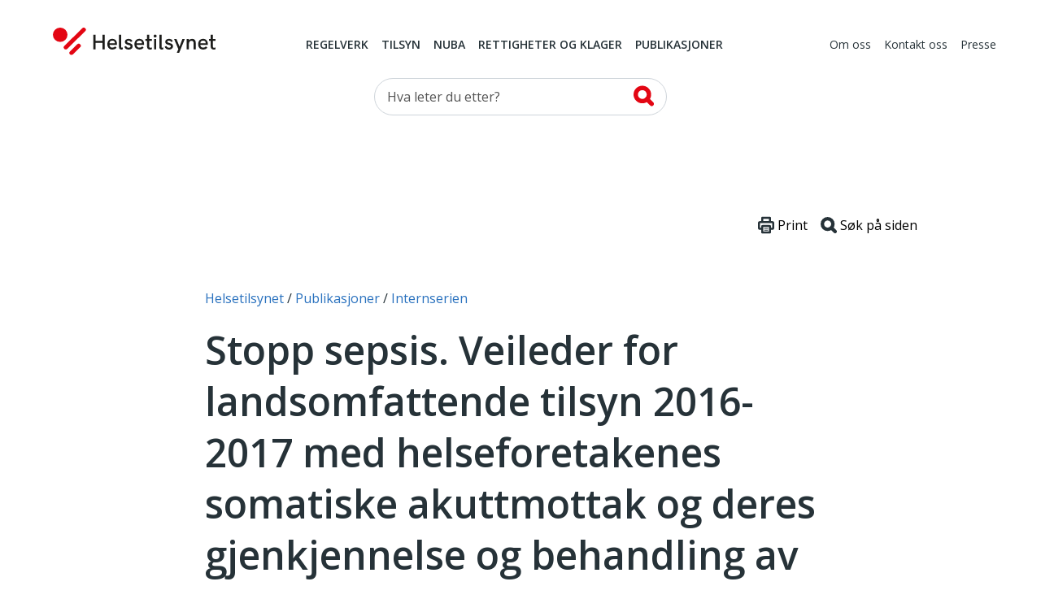

--- FILE ---
content_type: text/html; charset=utf-8
request_url: https://www.helsetilsynet.no/publikasjoner/internserien/stopp-sepsis.-veileder-for-landsomfattende-tilsyn-2016-2017-med-helseforetakenes-somatiske-akuttmottak-og-deres-gjenkjennelse-og-behandling-av-pasienter-med-sepsis/
body_size: 9263
content:
<!DOCTYPE html>
<html lang="no" prefix="og: https://ogp.me/ns#">

<head>
    

<meta charset="utf-8" />
<title>Stopp sepsis. Veileder for landsomfattende tilsyn 2016-2017 med helseforetakenes somatiske akuttmottak og deres gjenkjennelse og behandling av pasienter med sepsis | Helsetilsynet</title>
<meta name="pageID" content="38877">

<meta name="robots" content="all">
<meta name="viewport" content="width=device-width,height=device-height,shrink-to-fit=0,initial-scale=1">
<meta property="og:type" content="website">
<meta property="og:site_name" content="Helsetilsynet">
<meta property="og:title" content="Stopp sepsis. Veileder for landsomfattende tilsyn 2016-2017 med helseforetakenes somatiske akuttmottak og deres gjenkjennelse og behandling av pasienter med sepsis">
<meta property="og:description" content="Internserien 2/2016 Veileder for landsomfattende tilsyn 2016-2017 med helseforetakenes somatiske akuttmottak og deres gjenkjennelse og behandling av pasienter med sepsis">
<meta property="og:url" content="https://www.helsetilsynet.no/publikasjoner/internserien/stopp-sepsis.-veileder-for-landsomfattende-tilsyn-2016-2017-med-helseforetakenes-somatiske-akuttmottak-og-deres-gjenkjennelse-og-behandling-av-pasienter-med-sepsis">
<meta property="og:locale" content="no">

<link rel="preconnect" href="https://fonts.googleapis.com">
<link rel="preconnect" href="https://fonts.gstatic.com" crossorigin>
<link href="https://fonts.googleapis.com/css?family=Merriweather:400,900%7COpen+Sans:400,400i,600,600i,700" rel="stylesheet">

<link href="/dist/main-style.54f76652.css" rel="stylesheet" />
<link href="/dist/vendors-style.52d3f22b.css" rel="stylesheet" />
<link href="/dist/print-style.59e7136f.css" rel="stylesheet" />

<link href="https://www.helsetilsynet.no/publikasjoner/internserien/stopp-sepsis.-veileder-for-landsomfattende-tilsyn-2016-2017-med-helseforetakenes-somatiske-akuttmottak-og-deres-gjenkjennelse-og-behandling-av-pasienter-med-sepsis" rel="canonical" />



<script>
    var dataLayer = window.dataLayer || [];
</script>

<script type="text/javascript">
    !(function (cfg){function e(){cfg.onInit&&cfg.onInit(n)}var x,w,D,t,E,n,C=window,O=document,b=C.location,q="script",I="ingestionendpoint",L="disableExceptionTracking",j="ai.device.";"instrumentationKey"[x="toLowerCase"](),w="crossOrigin",D="POST",t="appInsightsSDK",E=cfg.name||"appInsights",(cfg.name||C[t])&&(C[t]=E),n=C[E]||function(g){var f=!1,m=!1,h={initialize:!0,queue:[],sv:"8",version:2,config:g};function v(e,t){var n={},i="Browser";function a(e){e=""+e;return 1===e.length?"0"+e:e}return n[j+"id"]=i[x](),n[j+"type"]=i,n["ai.operation.name"]=b&&b.pathname||"_unknown_",n["ai.internal.sdkVersion"]="javascript:snippet_"+(h.sv||h.version),{time:(i=new Date).getUTCFullYear()+"-"+a(1+i.getUTCMonth())+"-"+a(i.getUTCDate())+"T"+a(i.getUTCHours())+":"+a(i.getUTCMinutes())+":"+a(i.getUTCSeconds())+"."+(i.getUTCMilliseconds()/1e3).toFixed(3).slice(2,5)+"Z",iKey:e,name:"Microsoft.ApplicationInsights."+e.replace(/-/g,"")+"."+t,sampleRate:100,tags:n,data:{baseData:{ver:2}},ver:undefined,seq:"1",aiDataContract:undefined}}var n,i,t,a,y=-1,T=0,S=["js.monitor.azure.com","js.cdn.applicationinsights.io","js.cdn.monitor.azure.com","js0.cdn.applicationinsights.io","js0.cdn.monitor.azure.com","js2.cdn.applicationinsights.io","js2.cdn.monitor.azure.com","az416426.vo.msecnd.net"],o=g.url||cfg.src,r=function(){return s(o,null)};function s(d,t){if((n=navigator)&&(~(n=(n.userAgent||"").toLowerCase()).indexOf("msie")||~n.indexOf("trident/"))&&~d.indexOf("ai.3")&&(d=d.replace(/(\/)(ai\.3\.)([^\d]*)$/,function(e,t,n){return t+"ai.2"+n})),!1!==cfg.cr)for(var e=0;e<S.length;e++)if(0<d.indexOf(S[e])){y=e;break}var n,i=function(e){var a,t,n,i,o,r,s,c,u,l;h.queue=[],m||(0<=y&&T+1<S.length?(a=(y+T+1)%S.length,p(d.replace(/^(.*\/\/)([\w\.]*)(\/.*)$/,function(e,t,n,i){return t+S[a]+i})),T+=1):(f=m=!0,s=d,!0!==cfg.dle&&(c=(t=function(){var e,t={},n=g.connectionString;if(n)for(var i=n.split(";"),a=0;a<i.length;a++){var o=i[a].split("=");2===o.length&&(t[o[0][x]()]=o[1])}return t[I]||(e=(n=t.endpointsuffix)?t.location:null,t[I]="https://"+(e?e+".":"")+"dc."+(n||"services.visualstudio.com")),t}()).instrumentationkey||g.instrumentationKey||"",t=(t=(t=t[I])&&"/"===t.slice(-1)?t.slice(0,-1):t)?t+"/v2/track":g.endpointUrl,t=g.userOverrideEndpointUrl||t,(n=[]).push((i="SDK LOAD Failure: Failed to load Application Insights SDK script (See stack for details)",o=s,u=t,(l=(r=v(c,"Exception")).data).baseType="ExceptionData",l.baseData.exceptions=[{typeName:"SDKLoadFailed",message:i.replace(/\./g,"-"),hasFullStack:!1,stack:i+"\nSnippet failed to load ["+o+"] -- Telemetry is disabled\nHelp Link: https://go.microsoft.com/fwlink/?linkid=2128109\nHost: "+(b&&b.pathname||"_unknown_")+"\nEndpoint: "+u,parsedStack:[]}],r)),n.push((l=s,i=t,(u=(o=v(c,"Message")).data).baseType="MessageData",(r=u.baseData).message='AI (Internal): 99 message:"'+("SDK LOAD Failure: Failed to load Application Insights SDK script (See stack for details) ("+l+")").replace(/\"/g,"")+'"',r.properties={endpoint:i},o)),s=n,c=t,JSON&&((u=C.fetch)&&!cfg.useXhr?u(c,{method:D,body:JSON.stringify(s),mode:"cors"}):XMLHttpRequest&&((l=new XMLHttpRequest).open(D,c),l.setRequestHeader("Content-type","application/json"),l.send(JSON.stringify(s)))))))},a=function(e,t){m||setTimeout(function(){!t&&h.core||i()},500),f=!1},p=function(e){var n=O.createElement(q),e=(n.src=e,t&&(n.integrity=t),n.setAttribute("data-ai-name",E),cfg[w]);return!e&&""!==e||"undefined"==n[w]||(n[w]=e),n.onload=a,n.onerror=i,n.onreadystatechange=function(e,t){"loaded"!==n.readyState&&"complete"!==n.readyState||a(0,t)},cfg.ld&&cfg.ld<0?O.getElementsByTagName("head")[0].appendChild(n):setTimeout(function(){O.getElementsByTagName(q)[0].parentNode.appendChild(n)},cfg.ld||0),n};p(d)}cfg.sri&&(n=o.match(/^((http[s]?:\/\/.*\/)\w+(\.\d+){1,5})\.(([\w]+\.){0,2}js)$/))&&6===n.length?(d="".concat(n[1],".integrity.json"),i="@".concat(n[4]),l=window.fetch,t=function(e){if(!e.ext||!e.ext[i]||!e.ext[i].file)throw Error("Error Loading JSON response");var t=e.ext[i].integrity||null;s(o=n[2]+e.ext[i].file,t)},l&&!cfg.useXhr?l(d,{method:"GET",mode:"cors"}).then(function(e){return e.json()["catch"](function(){return{}})}).then(t)["catch"](r):XMLHttpRequest&&((a=new XMLHttpRequest).open("GET",d),a.onreadystatechange=function(){if(a.readyState===XMLHttpRequest.DONE)if(200===a.status)try{t(JSON.parse(a.responseText))}catch(e){r()}else r()},a.send())):o&&r();try{h.cookie=O.cookie}catch(k){}function e(e){for(;e.length;)!function(t){h[t]=function(){var e=arguments;f||h.queue.push(function(){h[t].apply(h,e)})}}(e.pop())}var c,u,l="track",d="TrackPage",p="TrackEvent",l=(e([l+"Event",l+"PageView",l+"Exception",l+"Trace",l+"DependencyData",l+"Metric",l+"PageViewPerformance","start"+d,"stop"+d,"start"+p,"stop"+p,"addTelemetryInitializer","setAuthenticatedUserContext","clearAuthenticatedUserContext","flush"]),h.SeverityLevel={Verbose:0,Information:1,Warning:2,Error:3,Critical:4},(g.extensionConfig||{}).ApplicationInsightsAnalytics||{});return!0!==g[L]&&!0!==l[L]&&(e(["_"+(c="onerror")]),u=C[c],C[c]=function(e,t,n,i,a){var o=u&&u(e,t,n,i,a);return!0!==o&&h["_"+c]({message:e,url:t,lineNumber:n,columnNumber:i,error:a,evt:C.event}),o},g.autoExceptionInstrumented=!0),h}(cfg.cfg),(C[E]=n).queue&&0===n.queue.length?(n.queue.push(e),n.trackPageView({})):e();})({
        src: "https://js.monitor.azure.com/scripts/b/ai.3.gbl.min.js",
        crossOrigin: "anonymous",
        cfg: {
            connectionString: "InstrumentationKey=c5a02ed8-e534-466b-ac3f-2b54716ee89c;IngestionEndpoint=https://norwayeast-0.in.applicationinsights.azure.com/;LiveEndpoint=https://norwayeast.livediagnostics.monitor.azure.com/;ApplicationId=c2504025-4325-4950-8fc2-de69f0253fa3",
            disableCookiesUsage: true,
            disablePageUnloadEvents: ['unload'],
        }});
</script>

<script>
    (function(w,d,s,l,i){w[l]=w[l]||[];w[l].push({'gtm.start':
            new Date().getTime(),event:'gtm.js'});var f=d.getElementsByTagName(s)[0],
        j=d.createElement(s),dl=l!='dataLayer'?'&l='+l:'';j.async=true;j.src=
        'https://www.googletagmanager.com/gtm.js?id='+i+dl;f.parentNode.insertBefore(j,f);
    })(window,document,'script','dataLayer','GTM-TGKH3D');</script>
    
    
</head>

<body class="layout form--ht articlePage">
    
<noscript><iframe src="https://www.googletagmanager.com/ns.html?id=GTM-TGKH3D" height="0" width="0" style="display:none;visibility:hidden"></iframe></noscript>
    
<header class="layout__header header">
    <a href="#main-content" class="btn--skip">
        <span>Hopp til hovedinnhold</span>
    </a>
    <div class="container">
        <nav class="header__primary navbar navbar-expand-md navbar--ht">
            <div class="navbar__wrapper">
                <a class="navbar-brand header__logo" href="/">
                    <img src="/UI/logo.svg" alt="Til forsiden">
                </a>
                <div class="mobile-toolbar d-md-none">
                    <div class="mobile-toolbar__list">
                        <button type="button" data-toggle="collapse" data-target="#mobileSearch"
                            aria-controls="mobileSearch" aria-expanded="false">
                            <svg>
                                <use href="/UI/sprite.svg#search"></use>
                            </svg>
                            <span class="sr-only">Vis søkefelt</span>
                        </button>

                        <button type="button" data-toggle="collapse" data-target="#headerMenu"
                            aria-controls="headerMenu" aria-expanded="false">
                            <svg>
                                <use href="/UI/sprite.svg#hamburger"></use>
                            </svg>
                            <span class="sr-only">Navigasjon</span>
                        </button>
                    </div>
                    <div class="mobile-toolbar__list mobile-toolbar__close">
                        <button id="mobileClose" type="button" aria-controls="headerMenu mobileSearch"
                            aria-expanded="true">
                            <svg>
                                <use href="/UI/sprite.svg#close">
                                </use>
                            </svg>
                            <span class="sr-only">Lukk</span>
                        </button>
                    </div>
                </div>
            </div>
            <div class="navbar__menu collapse navbar-collapse" id="headerMenu">
                <div class="navbar-collapse__wrapper">
        <div class="navbar-nav navbar-nav--primary">
                <a href="/regelverk/"
                    class="nav-item nav-link">Regelverk</a>
                <a href="/tilsyn/"
                    class="nav-item nav-link">Tilsyn</a>
                <a href="/nuba/"
                    class="nav-item nav-link">NUBA</a>
                <a href="/rettigheter-klagemuligheter/"
                    class="nav-item nav-link">Rettigheter og klager</a>
                <a href="/publikasjoner/"
                    class="nav-item nav-link">Publikasjoner</a>
        </div>
        <div class="navbar-nav navbar-nav--secondary">
                <a href="/om-oss/" class="nav-item nav-link">Om oss</a>
                <a href="/kontakt-oss/" class="nav-item nav-link">Kontakt oss</a>
                <a href="/presse/" class="nav-item nav-link">Presse</a>
        </div>
                </div>
            </div>
        </nav>

        <div class="collapse navbar-collapse d-md-block header__search" id="mobileSearch">
            <div class="wrapper">
        <div id="searchWrapper">
            <div class="col-md-4 mx-auto">
                <form role="search" method="get" action="/sokeside/" class="quickSearch">
                    <div class="input-group input--search">
                        <input class="_jsAutoCompleteSearch form-control"
                            aria-label="Søk etter" name="q"
                            type="search" placeholder="Hva leter du etter?"
                            data-search-url="/sokeside/AutoComplete" />
                        <span class="input-group-btn">
                            <button class="btn btn-secondary" type="submit">
                                <svg>
                                    <use href="/UI/sprite.svg#search-alt">
                                    </use>
                                </svg>
                                <span class="sr-only">Søk</span>
                            </button>
                        </span>
                    </div>
                </form>
            </div>
            <div class="col-md-10 col-lg-8 mx-auto _jsAutocomplete-container"></div>
        </div>
            </div>
        </div>

    </div>
</header>


    <main class="layout__body" id="main-content" tabindex="-1">
        


<div class="page page--article " id="document">
    <div class="page__header">
        
<nav class="page__breadcrumbs" itemprop="breadcrumb" itemscope itemtype="https://schema.org/BreadcrumbList">
    <p class="sr-only">Du er her:</p>
            <span class="breadcrumbs__item" itemprop="itemListElement" itemscope itemtype="https://schema.org/ListItem">
                <meta itemprop="position" content="1"/>
                    <a itemprop="item" href="/">
                        <span itemprop="name">Helsetilsynet</span>
                    </a>
            </span>
            <span class="breadcrumbs__item" itemprop="itemListElement" itemscope itemtype="https://schema.org/ListItem">
                <meta itemprop="position" content="2"/>
                    <a itemprop="item" href="/publikasjoner/">
                        <span itemprop="name">Publikasjoner</span>
                    </a>
            </span>
            <span class="breadcrumbs__item" itemprop="itemListElement" itemscope itemtype="https://schema.org/ListItem">
                <meta itemprop="position" content="3"/>
                    <a itemprop="item" href="/publikasjoner/internserien/">
                        <span itemprop="name">Internserien</span>
                    </a>
            </span>
</nav>


        <div class="page__toolbar toolbar">                       
    <button class="toolbar__item" onClick="window.print()">
        <svg xmlns="http://www.w3.org/2000/svg" viewBox="0 0 79.59 82.22" style="width:1.25rem;">
            <defs>
                <style>
                    .cls-12,.cls-22{fill:#fff;stroke:#263238;stroke-linecap:round;stroke-miterlimit:10;}
                    .cls-12{stroke-width:10px;}
                    .cls-22{stroke-width:4px;}
                </style>
            </defs>
            <g data-name="Layer 2">
                <g data-name="Layer 1">
                    <rect class="cls-12" x="20.44" y="5" width="38.7" height="27.75" rx="1.69"></rect>
                    <rect class="cls-12" x="5" y="26.51" width="69.59" height="32.65" rx="5.07"></rect>
                    <rect class="cls-12" x="20.44" y="45.47" width="38.7" height="31.75" rx="1.69"></rect>
                    <line class="cls-22" x1="31.59" y1="57.17" x2="48" y2="57.17"></line>
                    <line class="cls-22" x1="31.59" y1="65.52" x2="48" y2="65.52"></line>
                </g>
            </g>
        </svg>
        <span>Print</span>
    </button>
    <button id="btnSearchHelp" class="toolbar__item" data-toggle="apopover" title="Søke på siden?" data-content="Trykk på Ctrl+F eller &#8984;+F for å åpne nettleserens innebygde søkefunksjon.">
        <svg xmlns="http://www.w3.org/2000/svg" viewBox="0 0 81.47 81.47" style="width:1.25rem;">
            <defs>
                <style>
                    .cls-13,.cls-23{fill:none;stroke:#263238;stroke-miterlimit:10;stroke-width:17.5px;}
                    .cls-23{stroke-linecap:round;}
                </style>
            </defs>
            <g data-name="Layer 2">
                <g data-name="Layer 1">
                    <circle class="cls-13" cx="35.21" cy="35.21" r="26.46"></circle>
                    <line class="cls-23" x1="54.01" y1="54.01" x2="72.72" y2="72.72"></line>
                </g>
            </g>
        </svg>
        <span>Søk på siden</span>
    </button>
</div>

        <h1 class="page__title"  style="hyphens: manual">Stopp sepsis. Veileder for landsomfattende tilsyn 2016-2017 med helseforetakenes somatiske akuttmottak og deres gjenkjennelse og behandling av pasienter med sepsis</h1>

        <div class="page__ingress"  style="hyphens: manual">
            
        </div>

            <div class="page__date"><time datetime="2018-04-03 11:47:44Z">03.04.2018</time></div>

        



        

    </div>

    <div class="page__body article">
        <div class="_jsArticleText page__body article">
            
<a class="article-link" href="/globalassets/opplastinger/publikasjoner/internserien/veileder_sepsis_internserien2_2016.pdf">
    <div class="article-link__wrapper">
        <H2 class="article-link__title">Stopp sepsis. Veileder for landsomfattende tilsyn 2016-2017 med helseforetakenes somatiske akuttmottak og deres gjenkjennelse og behandling av pasienter med sepsis</H2>

            <div class="article-link__description">
                Internserien 2/2016
            </div>
    </div>

    <div class="article-link__decoration">
        <div class="article-link__decoration--icon">
            <span>
                PDF
            </span>
            <svg>
                <use href="/UI/sprite.svg#accordion-top"></use>
            </svg>
        </div>
    </div>
</a>

        </div>
    </div>
</div>






    </main>
    

<footer class="layout__footer">
    <div class="footer">
        <div class="footer__navigation">
            <div class="container">
                <div class="row">
                    <div class="col-12">
                            <ul class="list-layout-links">
                                    <li><a href="/hvem-svarer-pa-hva/">Hvem svarer p&#xE5; hva?</a></li>
                                    <li><a href="/om-oss/ledige-stillinger/">Ledige stillingar</a></li>
                                    <li><a href="/tilgjengelighetserklaring/">Tilgjengelighetserkl&#xE6;ring</a></li>
                                    <li><a href="/personvern/">Personvern og informasjonskapsler</a></li>
                                    <li><a href="/historisk-arkiv/">Historisk arkiv</a></li>
                                    <li><a href="/presse/offentligheit-innsyn/">Offentlegheit og innsyn</a></li>
                            </ul>
                    </div>
                </div>
            </div>
        </div>

        <div class="footer__body">
            <div class="container">
                
<div class="row d-md-block" id="footer__lang-selector">
    <div class="col-12 col-md-4">
        <div class="lang-selector">
            <div class="lang-selector__header">
                <svg>
                    <use href="/UI/sprite.svg#globe"></use>
                </svg>
                <span>Språk</span>
            </div>
            <div class="lang-selector__dropdown">
                <form>
                    <label for="lang-selector" class="lang-selector__label">Velg språk</label>
                    <select name="lang-selector" class="lang-selector__select" onchange="location = this.value;" id="lang-selector">
                                <option selected="selected" value="/publikasjoner/internserien/stopp-sepsis.-veileder-for-landsomfattende-tilsyn-2016-2017-med-helseforetakenes-somatiske-akuttmottak-og-deres-gjenkjennelse-og-behandling-av-pasienter-med-sepsis">Norsk</option>
                                <option value="/en/">English</option>
                                <option value="/se-no/">Davvis&#xE1;megiella (Norga)</option>
                    </select>
                </form>
            </div>
        </div>
    </div>
</div>


                <div class="row" id="footer__main">
                    <div class="col-12 col-md-4 col-lg-3" id="footer__address">
                        <section class="block">
                            <div class="block__header">
                                <h2 class="block__title" id="h5o-17">Adresse</h2>
                            </div>
                            <div class="block__body">
                                <strong>Statens helsetilsyn</strong><br>
                                Postboks 231 Sk&#xF8;yen, 0213 Oslo<br>
                                Bes&#xF8;ksadresse: M&#xF8;llergata 24, Oslo <br/>
                                Telefon <a href="tel:(&#x2B;47)21529900">(&#x2B;47) 21 52 99 00</a><br>
                                    <a target="_blank" href="https://skjema.no/helsetilsynet">Kontaktskjema</a>
                                    <br>
                                <a href="mailto:postmottak@helsetilsynet.no">postmottak@helsetilsynet.no</a><br>
                                Org. nr. 974 761 394
                            </div>
                        </section>
                    </div>

        <div class="col-12 col-md-4" id="footer__social-links">
            <section class="block list-social-links list-social-links--two">
                <div class="block__header">
                    <h2 class="block__title" id="h5o-18">Følg oss</h2>
                </div>

                <div class="block__body">
                    <ul class="list__data">
                            <li>
                                <a href="https://nb-no.facebook.com/Statens-helsetilsyn-1400555500174690/">
                                    <svg>
                                        <use href="/UI/sprite.svg#facebook"></use>
                                    </svg>
                                    <span>Facebook</span>
                                </a>
                            </li>
                            <li>
                                <a href="/rss/">
                                    <svg>
                                        <use href="/UI/sprite.svg#rss"></use>
                                    </svg>
                                    <span>RSS-feed</span>
                                </a>
                            </li>
                            <li>
                                <a href="https://www.youtube.com/channel/UC3uE2Vkfinxc-m8XqpbeMQQ">
                                    <svg>
                                        <use href="/UI/sprite.svg#youtube"></use>
                                    </svg>
                                    <span>YouTube</span>
                                </a>
                            </li>
                            <li>
                                <a href="https://www.instagram.com/statens.helsetilsyn/">
                                    <svg>
                                        <use href="/UI/sprite.svg#instagram"></use>
                                    </svg>
                                    <span>Instagram</span>
                                </a>
                            </li>
                            <li>
                                <a href="https://vimeo.com/user21855061">
                                    <svg>
                                        <use href="/UI/sprite.svg#vimeo"></use>
                                    </svg>
                                    <span>Vimeo</span>
                                </a>
                            </li>
                            <li>
                                <a href="https://www.linkedin.com/company/statens-helsetilsyn/">
                                    <svg>
                                        <use href="/UI/sprite.svg#linkedin"></use>
                                    </svg>
                                    <span>LinkedIn</span>
                                </a>
                            </li>
                    </ul>
                </div>
            </section>
        </div>        
<div class="col-12 col-md-4 offset-lg-1 _jsAddSubscriber" id="footer__signup">
    <section class="block alert-signup">
        <div class="block__header">
            <h2 class="block__title" id="h5o-19">Få beskjed når vi publiserer</h2>
        </div>
        <div class="block__body _jsAddSubscriberForm">
<form action="/Article/AddSubscriber" method="post">                <div class="subscriber">
                    <div class="subscriber-row">
                        <label class="sr-only" for="subscriptionInput">Din e-postadresse:</label>
                        <input type="email" class="form-control" id="subscriptionInput" name="SubscriberEmail" placeholder="Din e-postadresse:"/>
                    </div>
                    <fieldset class="subscriber-frequency subscriber-row" role="group">
                        <legend><span class="is-hidden">Velg ønsket varslingsfrekvens</span></legend>
                        <label class="subscriber-frequency__item" aria-label="Daglig">
                            <input id="Daily" name="SubscribeFrequency" type="radio" value="Daily" /> Daglig
                        </label>
                        <label class="subscriber-frequency__item" aria-label="Ukentlig">
                            <input checked="checked" id="Weekly" name="SubscribeFrequency" type="radio" value="Weekly" /> Ukentlig
                        </label>
                        <label class="subscriber-frequency__item" aria-label="Månedlig">
                            <input id="Monthly" name="SubscribeFrequency" type="radio" value="Monthly" /> Månedlig
                        </label>
                    </fieldset>
                </div>
                <input type="submit" class="btn btn-primary btn-primary--red" value="Opprett nyhetsabonnement" />
<input name="__RequestVerificationToken" type="hidden" value="CfDJ8IyrmyX8jw1Gt3Sp4A8PcStu7vRJyJtfzBKtCXyQhMw8JX4cxEOkyKJ7HN1j0jqjDJ-WgFPT1TJKjbucCo0eEShiVO97x75tEpO-B5QVwsHqL6MLQC6WS3qeSJO1L_n9vZRH3dxv43m2pqbtTySMBXI" /></form>        </div>
        <div class="alert-signup__response">
            <p class="error error-sending">Det oppsto dessverre en feil. Prøv på nytt og kontakt oss hvis problemet vedvarer.</p>
            <p class="error-email">Du må oppgi en gyldig e-postadresse</p>
            <p class="success">Takk for at du meldte deg på. Du vil motta e-post så snart det er nytt innhold.</p>
            <p class="illegal">Du må oppgi en gyldig e-postadresse</p>
            <p class="exists">Det finnes allerede et abonnement for denne e-postadressen. Det ble derfor ikke opprettet et nytt.</p>
        </div>
    </section>
</div>                </div>

            </div>
        </div>
    </div>
</footer>


    <script async src="/dist/runtime.9d3baa69.js"></script><script async src="/dist/658.da694d8e.js"></script><script async src="/dist/vendors.ccb6c7ce.js"></script>
    <script async src="/dist/417.035fda74.js"></script><script async src="/dist/main.0b713144.js"></script>
    
    


    <script defer="defer" src="/Util/Find/epi-util/find.js"></script>
<script>
document.addEventListener('DOMContentLoaded',function(){if(typeof FindApi === 'function'){var api = new FindApi();api.setApplicationUrl('/');api.setServiceApiBaseUrl('/find_v2/');api.processEventFromCurrentUri();api.bindWindowEvents();api.bindAClickEvent();api.sendBufferedEvents();}})
</script>

</body>

</html>